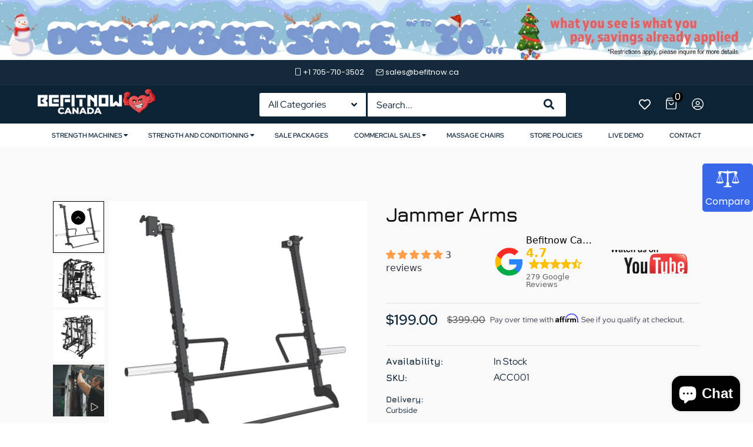

--- FILE ---
content_type: image/svg+xml
request_url: https://cdn.shopify.com/s/files/1/0570/3339/2197/files/insta.svg
body_size: 866
content:
<svg xmlns="http://www.w3.org/2000/svg" fill="none" viewBox="0 0 38 38" height="38" width="38">
<rect stroke-opacity="0.4" stroke="white" rx="3.5" height="37" width="37" y="0.5" x="0.5"></rect>
<g clip-path="url(#clip0_2663_4282)">
<mask height="18" width="18" y="10" x="10" maskUnits="userSpaceOnUse" style="mask-type:luminance" id="mask0_2663_4282">
<path fill="white" d="M27.7892 10H10V27.7417H27.7892V10Z"></path>
</mask>
<g mask="url(#mask0_2663_4282)">
<path fill="white" d="M18.8928 11.8169C21.1877 11.8169 21.4597 11.826 22.3657 11.8669C22.9105 11.8732 23.4502 11.9732 23.9611 12.1625C24.3343 12.3004 24.6719 12.5201 24.949 12.8056C25.2344 13.0827 25.4542 13.4203 25.5921 13.7935C25.7812 14.3044 25.8812 14.8441 25.8877 15.3889C25.9286 16.2985 25.9377 16.5714 25.9377 18.8618C25.9377 21.1522 25.9286 21.4287 25.8877 22.3347C25.8812 22.8795 25.7812 23.4192 25.5921 23.9302C25.4491 24.3008 25.2302 24.6374 24.9493 24.9183C24.6684 25.1992 24.3318 25.4182 23.9611 25.5611C23.4502 25.7504 22.9105 25.8504 22.3657 25.8567C21.4561 25.8977 21.1832 25.9068 18.8928 25.9068C16.6024 25.9068 16.3258 25.8977 15.4198 25.8567C14.875 25.8504 14.3353 25.7504 13.8244 25.5611C13.4537 25.4182 13.1171 25.1992 12.8362 24.9183C12.5553 24.6374 12.3364 24.3008 12.1934 23.9302C12.0042 23.4192 11.9042 22.8795 11.8978 22.3347C11.8569 21.4251 11.8478 21.1522 11.8478 18.8618C11.8478 16.5714 11.8569 16.2949 11.8978 15.3889C11.9042 14.8441 12.0042 14.3044 12.1934 13.7935C12.3313 13.4203 12.551 13.0827 12.8365 12.8056C13.1136 12.5202 13.4512 12.3004 13.8244 12.1625C14.3353 11.9733 14.875 11.8733 15.4198 11.8669C16.3294 11.826 16.6024 11.8169 18.8928 11.8169ZM18.8928 10.2705C16.5587 10.2705 16.2658 10.2805 15.3453 10.3224C14.6331 10.3381 13.9288 10.4744 13.2622 10.7253C12.6886 10.9411 12.1689 11.2795 11.7395 11.7168C11.3022 12.1462 10.9638 12.6658 10.748 13.2395C10.498 13.9072 10.363 14.6124 10.3487 15.3252C10.3069 16.2421 10.2969 16.535 10.2969 18.8727C10.2969 21.2104 10.3069 21.4997 10.3487 22.4202C10.363 23.133 10.498 23.8383 10.748 24.506C10.9688 25.0768 11.3064 25.5952 11.7392 26.028C12.172 26.4608 12.6905 26.7984 13.2613 27.0192C13.929 27.2692 14.6343 27.4043 15.3471 27.4186C16.264 27.4604 16.5569 27.4704 18.8946 27.4704C21.2323 27.4704 21.5215 27.4604 22.4421 27.4186C23.1549 27.4043 23.8601 27.2692 24.5278 27.0192C25.0987 26.7984 25.6171 26.4608 26.0499 26.028C26.4827 25.5952 26.8203 25.0768 27.0411 24.506C27.2911 23.8383 27.4261 23.133 27.4404 22.4202C27.4823 21.5033 27.4923 21.2104 27.4923 18.8727C27.4923 16.535 27.4823 16.2458 27.4404 15.3252C27.4261 14.6124 27.2911 13.9072 27.0411 13.2395C26.8252 12.6659 26.4869 12.1462 26.0496 11.7168C25.6189 11.2789 25.0977 10.9405 24.5224 10.7253C23.8547 10.4753 23.1494 10.3403 22.4366 10.326C21.5188 10.2805 21.2268 10.2705 18.8928 10.2705Z"></path>
<path fill="white" d="M18.8939 14.4512C18.021 14.4512 17.1677 14.71 16.4419 15.195C15.7161 15.6799 15.1505 16.3692 14.8164 17.1757C14.4824 17.9821 14.395 18.8695 14.5653 19.7257C14.7356 20.5818 15.1559 21.3682 15.7731 21.9854C16.3904 22.6027 17.1768 23.023 18.0329 23.1933C18.889 23.3636 19.7764 23.2762 20.5829 22.9422C21.3894 22.6081 22.0787 22.0424 22.5636 21.3166C23.0486 20.5909 23.3074 19.7375 23.3074 18.8646C23.3074 17.6941 22.8424 16.5715 22.0147 15.7438C21.1871 14.9162 20.0645 14.4512 18.8939 14.4512ZM18.8939 21.7281C18.3272 21.7281 17.7733 21.5601 17.3021 21.2452C16.8309 20.9304 16.4636 20.4829 16.2467 19.9593C16.0299 19.4358 15.9731 18.8596 16.0837 18.3038C16.1942 17.748 16.4671 17.2375 16.8679 16.8367C17.2686 16.436 17.7791 16.1631 18.3349 16.0526C18.8908 15.942 19.4669 15.9988 19.9904 16.2156C20.514 16.4325 20.9615 16.7998 21.2764 17.2709C21.5912 17.7421 21.7592 18.2961 21.7592 18.8628C21.7592 19.6227 21.4574 20.3516 20.92 20.8889C20.3827 21.4263 19.6539 21.7281 18.8939 21.7281Z"></path>
<path fill="white" d="M24.5122 14.2776C24.5122 14.4816 24.4517 14.681 24.3383 14.8507C24.225 15.0203 24.0639 15.1525 23.8754 15.2306C23.6869 15.3087 23.4795 15.3291 23.2794 15.2893C23.0793 15.2495 22.8955 15.1512 22.7513 15.007C22.607 14.8627 22.5088 14.6789 22.469 14.4788C22.4292 14.2787 22.4496 14.0713 22.5277 13.8829C22.6057 13.6944 22.7379 13.5333 22.9076 13.4199C23.0772 13.3066 23.2766 13.2461 23.4807 13.2461C23.7542 13.2461 24.0166 13.3548 24.21 13.5482C24.4035 13.7417 24.5122 14.004 24.5122 14.2776Z"></path>
</g>
</g>
<defs>
<clipPath id="clip0_2663_4282">
<rect transform="translate(10 10)" fill="white" height="18" width="18"></rect>
</clipPath>
</defs>
</svg>


--- FILE ---
content_type: image/svg+xml
request_url: https://cdn.shopify.com/s/files/1/0570/3339/2197/files/fb.svg
body_size: -515
content:
<svg xmlns="http://www.w3.org/2000/svg" fill="none" viewBox="0 0 39 38" height="38" width="39">
<rect stroke-opacity="0.4" stroke="white" rx="3.5" height="37" width="38" y="0.5" x="0.5"></rect>
<path fill="white" d="M19.3327 16.7778H23.1683C23.7598 16.7778 24.1937 17.3336 24.0503 17.9074L23.9493 18.3114C23.8481 18.7161 23.4845 19 23.0673 19H19.3327V28.0909C19.3327 28.593 18.9257 29 18.4236 29H18.0196C17.5175 29 17.1105 28.593 17.1105 28.0909V19H13.5751C13.073 19 12.666 18.593 12.666 18.0909V17.6869C12.666 17.1848 13.073 16.7778 13.5751 16.7778H17.1105V14.6978C17.1105 12.7167 17.3171 11.9978 17.7038 11.2733C18.083 10.5578 18.6682 9.97251 19.3838 9.59333C20.1082 9.20667 20.8271 9 22.8082 9C23.1036 9 23.3801 9.01437 23.6379 9.0431C24.0509 9.08913 24.3327 9.45743 24.3327 9.87296V10.3131C24.3327 10.8152 23.9257 11.2222 23.4236 11.2222H22.8082C21.3371 11.2222 20.8893 11.3089 20.4316 11.5533C20.103 11.725 19.835 11.9934 19.6638 12.3222C19.4193 12.7789 19.3327 13.2267 19.3327 14.6978V16.7778Z"></path>
</svg>


--- FILE ---
content_type: application/javascript
request_url: https://assets.gemcommerce.com/assets-v2/gp-product-sku-v7-5.js?v=1754655415861
body_size: 668
content:
!function(){"use strict";function t(t,e,i){return e in t?Object.defineProperty(t,e,{value:i,enumerable:!0,configurable:!0,writable:!0}):t[e]=i,t}var e=()=>class extends GP.Component{connectedCallback(){let t=this.closest("gp-product");if((null==t?void 0:t.getState)&&t.getState("isReady")){this.rootInit();return}null==t||t.addEventListener("gp:product-init",()=>{requestAnimationFrame(()=>{this.context=null==t?void 0:t.context,this.rootInit()})})}constructor(e){super(),t(this,"initFunc",void 0),t(this,"rootInit",()=>{let t=this.closest(".gps > section");if(null==t?void 0:t.classList.contains("gps-lazy")){null==t||t.addEventListener("GpLazyLoaded",this.rootInit);return}null==t||t.removeEventListener("GpLazyLoaded",this.rootInit),this.initFunc&&this.initFunc()}),this.initFunc=e}};let i=()=>{window.removeEventListener("gp-global-loaded",i);class t extends e(){loadSettings(){let t=this.getAttribute("gp-data");if(t)try{let e=JSON.parse(t||"{}");this.settings=e}catch(t){throw Error(`Error parsing gp-data: ${t.message}`)}}constructor(){var t,e;super(()=>{var t,e;this.loadSettings();let i=(null===(t=this.settings)||void 0===t?void 0:t.label)?`${null===(e=this.settings)||void 0===e?void 0:e.label} `:"";this.subscribeContext((t,e)=>{var n,s,o,r;if((null===(n=t.variantSelected)||void 0===n?void 0:n.id)===(null===(s=e.variantSelected)||void 0===s?void 0:s.id))return;let l=this.querySelector(".gp-product-sku");if(l){if(!(null===(o=t.variantSelected)||void 0===o?void 0:o.sku)){l.innerHTML="";return}l.innerHTML=i+(null===(r=t.variantSelected)||void 0===r?void 0:r.sku)||""}})}),e={label:""},(t="settings")in this?Object.defineProperty(this,t,{value:e,enumerable:!0,configurable:!0,writable:!0}):this[t]=e}}customElements.get("gp-product-sku")||customElements.define("gp-product-sku",t)};"completed"===window.gpReadyState?i():window.addEventListener("gp-global-loaded",i)}();


--- FILE ---
content_type: application/javascript
request_url: https://assets.gemcommerce.com/assets-v2/gp-dialog-v7-5.js?v=1754655415861
body_size: 1790
content:
!function(){"use strict";let t=()=>window.innerWidth<768?"mobile":window.innerWidth>=768&&window.innerWidth<1025?"tablet":"desktop";function e(t,e){if(e.has(t))throw TypeError("Cannot initialize the same private elements twice on an object")}function i(t,e,i){if(!e.has(t))throw TypeError("attempted to "+i+" private field on non-instance");return e.get(t)}function n(t,e){var n=i(t,e,"get");return n.get?n.get.call(t):n.value}function a(t,i,n){e(t,i),i.set(t,n)}function s(t,e,n){var a=i(t,e,"set");return!function(t,e,i){if(e.set)e.set.call(t,i);else{if(!e.writable)throw TypeError("attempted to set read only private field");e.value=i}}(t,a,n),n}function o(t,e,i){if(!e.has(t))throw TypeError("attempted to get private field on non-instance");return i}function l(t,i){e(t,i),i.add(t)}function r(t,e,i){return e in t?Object.defineProperty(t,e,{value:i,enumerable:!0,configurable:!0,writable:!0}):t[e]=i,t}let h=()=>{window.removeEventListener("gp-global-loaded",h);var e=new WeakMap,i=new WeakMap,d=new WeakMap,c=new WeakMap,u=new WeakMap,p=new WeakMap,g=new WeakMap,w=new WeakMap,v=new WeakSet,f=new WeakSet,m=new WeakSet,b=new WeakSet,k=new WeakSet,W=new WeakSet,S=new WeakSet,M=new WeakSet,y=new WeakMap,E=new WeakSet,T=new WeakSet,L=new WeakSet;class I extends GP.Component{openModal(){localStorage.setItem(n(this,c).time,`${Date.now()}`),o(this,f,O).call(this),this.dispatchInteractionOpenPopup()}constructor(){super(),l(this,v),l(this,f),l(this,m),l(this,b),l(this,k),l(this,W),l(this,S),l(this,M),l(this,E),l(this,T),l(this,L),a(this,e,{writable:!0,value:!1}),a(this,i,{writable:!0,value:!1}),a(this,d,{writable:!0,value:{}}),a(this,c,{writable:!0,value:{id:"",time:""}}),a(this,u,{writable:!0,value:void 0}),a(this,p,{writable:!0,value:void 0}),a(this,g,{writable:!0,value:void 0}),a(this,w,{writable:!0,value:"desktop"}),r(this,"interactionListenerLoaded",t=>{if(window.interactionLoaded){t();return}window.addEventListener("gp:flow-actions-loaded",()=>{t()})}),r(this,"dispatchInteractionOpenPopup",()=>{this.interactionListenerLoaded(()=>{this.trigger({event:"gp:popup-open"})})}),r(this,"dispatchInteractionClosePopup",()=>{this.interactionListenerLoaded(()=>{this.trigger({event:"gp:popup-close"})})}),r(this,"listenerInteractionEvents",()=>{this.onTrigger&&(this.onTrigger({event:"gp:toggle-popup-open"},()=>{this.openModal()}),this.onTrigger({event:"gp:toggle-popup-close"},()=>{o(this,v,P).call(this)}))}),a(this,y,{writable:!0,value:(t="",e="")=>({id:`dialog:${t}:${e}`,time:`dialog:${t}:${e}:time`})});try{var h;let e=JSON.parse(null!==(h=this.dataset.gpSetting)&&void 0!==h?h:"{}");s(this,d,e),s(this,w,t()),s(this,c,n(this,y).call(this,e.dialogId,e.trigger)),s(this,u,this.querySelector(`dialog[data-gp-dialog-id="${e.dialogId}"]`)),s(this,p,this.querySelector("div[data-gp-dialog-overlay]")),s(this,g,this.querySelector("button[data-gp-dialog-close]")),o(this,b,q).call(this),o(this,k,C).call(this)}catch(t){}}}function P(){var t;s(this,e,!1),null===(t=n(this,u))||void 0===t||t.close(),this.dispatchInteractionClosePopup()}function O(){var t;n(this,e)||(s(this,e,!0),null===(t=n(this,u))||void 0===t||t.showModal())}function $(){let t=localStorage.getItem(n(this,c).time);if(t)switch(n(this,d).frequencyMode){case"once":break;case"after-period-time":{let e=o(this,E,j).call(this,t,n(this,d).frequency);e&&this.openModal();break}case"every":this.openModal()}else this.openModal()}function q(){var t,e;this.listenerInteractionEvents(),n(this,d).closeOnClickOutside&&(null===(e=n(this,p))||void 0===e||e.addEventListener("click",()=>{o(this,v,P).call(this)})),null===(t=n(this,g))||void 0===t||t.addEventListener("click",()=>{o(this,v,P).call(this)})}function C(){var t,e,i;let a=null===(t=n(this,d))||void 0===t?void 0:t.display;if(a){let t=null===(i=n(this,d))||void 0===i?void 0:null===(e=i.display)||void 0===e?void 0:e[n(this,w)];if(!t)return}switch(n(this,d).trigger){case"show-on-page-load":o(this,T,A).call(this,n(this,d).triggerTime)>0?setTimeout(()=>{o(this,m,$).call(this)},1e3*o(this,T,A).call(this,n(this,d).triggerTime)):o(this,m,$).call(this);break;case"show-after-scroll":o(this,S,N).call(this);break;case"show-when-about-exit":o(this,M,x).call(this)}}function D(t){var e;if(n(this,i))return;let a=document.documentElement.scrollHeight-document.documentElement.clientHeight;Math.ceil(t/a*100)>=(null!==(e=n(this,d).triggerPercentage)&&void 0!==e?e:0)&&(s(this,i,!0),o(this,m,$).call(this))}function N(){o(this,W,D).call(this,window.scrollY),window.addEventListener("scroll",t=>{let e=t.currentTarget.scrollY;o(this,W,D).call(this,e)})}function x(){if(!n(this,e)){if(o(this,L,B).call(this)&&"show-when-about-exit"===n(this,d).trigger&&"timer"===n(this,d).mobileTrigger){var t;setTimeout(()=>{o(this,m,$).call(this)},(null!==(t=n(this,d).mobileTriggerTime)&&void 0!==t?t:0)*1e3)}document.addEventListener("mouseleave",()=>{n(this,e)||o(this,m,$).call(this)})}}function j(t,e=0){let i=t?new Date(Number(t)):new Date,n=Date.now()-i.getTime();return Math.abs(n/24/60/60/1e3)>=e}function A(t){var e;let i=parseFloat(null!==(e=null==t?void 0:t.toString())&&void 0!==e?e:"0");return isNaN(i)?0:i}function B(){return!!/Android|webOS|iPhone|iPad|iPod|BlackBerry|IEMobile|Opera Mini/i.test(navigator.userAgent)}customElements.get("gp-dialog")||customElements.define("gp-dialog",I)};"completed"===window.gpReadyState?h():window.addEventListener("gp-global-loaded",h)}();


--- FILE ---
content_type: application/javascript
request_url: https://assets.gemcommerce.com/assets-v2/gp-product-dynamic-v7-5.js?v=1754655415861
body_size: 872
content:
!function(){"use strict";function t(t,e,i){return e in t?Object.defineProperty(t,e,{value:i,enumerable:!0,configurable:!0,writable:!0}):t[e]=i,t}var e=()=>class extends GP.Component{connectedCallback(){let t=this.closest("gp-product");if((null==t?void 0:t.getState)&&t.getState("isReady")){this.rootInit();return}null==t||t.addEventListener("gp:product-init",()=>{requestAnimationFrame(()=>{this.context=null==t?void 0:t.context,this.rootInit()})})}constructor(e){super(),t(this,"initFunc",void 0),t(this,"rootInit",()=>{let t=this.closest(".gps > section");if(null==t?void 0:t.classList.contains("gps-lazy")){null==t||t.addEventListener("GpLazyLoaded",this.rootInit);return}null==t||t.removeEventListener("GpLazyLoaded",this.rootInit),this.initFunc&&this.initFunc()}),this.initFunc=e}};function i(t,e,i){if(!e.has(t))throw TypeError("attempted to get private field on non-instance");return i}function n(t,e){!function(t,e){if(e.has(t))throw TypeError("Cannot initialize the same private elements twice on an object")}(t,e),e.add(t)}function a(t,e,i){return e in t?Object.defineProperty(t,e,{value:i,enumerable:!0,configurable:!0,writable:!0}):t[e]=i,t}var o=()=>{var t,o,s;return t=new WeakSet,o=new WeakSet,s=new WeakSet,class extends e(){constructor(){super(()=>{this.init()}),n(this,t),n(this,o),n(this,s),a(this,"totalVariant",void 0),a(this,"currentVariantSelected",null),a(this,"buttonCheckout",null),a(this,"label",void 0),a(this,"init",()=>{let e=this.getState("setting");this.totalVariant=this.getState("totalVariant"),this.currentVariantSelected=this.getContext("variantSelected"),this.label=this.getAttribute("data-translate-label")||(null==e?void 0:e.label)||"Buy it now",i(this,s,u).call(this),i(this,t,r).call(this),window.addEventListener("shopify:payment_button:loaded",()=>{i(this,s,u).call(this)})})}};function r(){this.subscribeContext(t=>{this.currentVariantSelected=t.variantSelected,i(this,o,l).call(this)})}function l(){this.buttonCheckout&&(!this.currentVariantSelected&&this.totalVariant&&this.totalVariant>1?(this.buttonCheckout.setAttribute("aria-disabled","true"),this.buttonCheckout.setAttribute("disabled","true")):(this.buttonCheckout.removeAttribute("aria-disabled"),this.buttonCheckout.removeAttribute("disabled")))}function u(){setTimeout(()=>{let t=this.querySelector("button.shopify-payment-button__button--unbranded");t&&(this.buttonCheckout=t,t.innerHTML=this.label,t.setAttribute("data-gp-text","true"),i(this,o,l).call(this))},10)}};let s=()=>{window.removeEventListener("gp-global-loaded",s),customElements.get("gp-product-dynamic")||customElements.define("gp-product-dynamic",o())};"completed"===window.gpReadyState?s():window.addEventListener("gp-global-loaded",s)}();


--- FILE ---
content_type: image/svg+xml
request_url: https://cdn.shopify.com/s/files/1/0570/3339/2197/files/cart.svg
body_size: -191
content:
<svg xmlns="http://www.w3.org/2000/svg" fill="none" viewBox="0 0 22 22" height="22" width="22">
<path fill="white" d="M4.95 1.42051C5.07984 1.24739 5.2836 1.14551 5.5 1.14551H16.5C16.7164 1.14551 16.9202 1.24739 17.05 1.42051L19.8 5.08717C19.8893 5.20618 19.9375 5.35092 19.9375 5.49967V18.333C19.9375 19.0016 19.6719 19.6428 19.1992 20.1155C18.7264 20.5883 18.0852 20.8538 17.4167 20.8538H4.58333C3.1953 20.8538 2.0625 19.721 2.0625 18.333V5.49967C2.0625 5.35092 2.11075 5.20618 2.2 5.08717L4.95 1.42051ZM5.84375 2.52051L4.125 4.81217H17.875L16.1562 2.52051H5.84375ZM18.5625 6.18567C18.5474 6.18667 18.5321 6.18717 18.5167 6.18717H3.48333C3.46793 6.18717 3.45265 6.18667 3.4375 6.18567V18.333C3.4375 18.9616 3.9547 19.4788 4.58333 19.4788H17.4167C17.7206 19.4788 18.012 19.3581 18.2269 19.1432C18.4418 18.9283 18.5625 18.6369 18.5625 18.333V6.18567ZM7.33333 8.47884C7.71303 8.47884 8.02083 8.78664 8.02083 9.16634C8.02083 9.95646 8.33471 10.7142 8.89341 11.2729C9.45211 11.8316 10.2099 12.1455 11 12.1455C11.7901 12.1455 12.5479 11.8316 13.1066 11.2729C13.6653 10.7142 13.9792 9.95646 13.9792 9.16634C13.9792 8.78664 14.287 8.47884 14.6667 8.47884C15.0464 8.47884 15.3542 8.78664 15.3542 9.16634C15.3542 10.3211 14.8954 11.4286 14.0789 12.2452C13.2623 13.0618 12.1548 13.5205 11 13.5205C9.8452 13.5205 8.7377 13.0618 7.92114 12.2452C7.10457 11.4286 6.64583 10.3211 6.64583 9.16634C6.64583 8.78664 6.95364 8.47884 7.33333 8.47884Z" clip-rule="evenodd" fill-rule="evenodd"></path>
</svg>


--- FILE ---
content_type: text/javascript
request_url: https://befitnow.ca/cdn/shop/t/11/assets/bss-file-configdata.js?v=29612377155095213401754474594
body_size: 133
content:
var configDatas=[{name:"money back",priority:0,img_url:"5fcaa9267004cd001c12541e.jpg",pages:"1,2,3,4,7",enable_allowed_countries:!1,locations:"",position:0,fixed_percent:1,width:50,height:50,product_type:0,exclude_products:6,product:"6639477325924,6639523758180",variant:"",collection:"",collection_image:"",inventory:0,tags:"",excludeTags:"",enable_visibility_date:!1,from_date:null,to_date:null,enable_discount_range:!1,discount_type:1,discount_from:null,discount_to:null,public_img_url:"https://cdn.shopify.com/s/files/1/0556/1434/1220/t/2/assets/5fcaa9267004cd001c12541e_jpg?v=1659334834",label_text:"Hello!",label_text_color:"#ffffff",label_text_font_size:12,label_text_background_color:"#ff7f50",label_text_no_image:1,label_text_in_stock:"In Stock",label_text_out_stock:"Sold out",label_shadow:0,label_opacity:100,label_border_radius:0,label_text_style:0,label_shadow_color:"#808080",label_text_enable:0,related_product_tag:null,customer_tags:null,exclude_customer_tags:null,customer_type:"allcustomers",exclude_customers:"all_customer_tags",collection_image_type:0,label_on_image:"2",first_image_tags:null,label_type:2,badge_type:0,custom_selector:'{"productPageSelector":"","collectionPageSelector":"","otherPageSelector":""}',margin_top:0,margin_bottom:0,mobile_config_label_enable:0,mobile_height_label:null,mobile_width_label:null,mobile_font_size_label:null,label_text_id:52488,emoji:null,emoji_position:null,transparent_background:null,custom_page:null,check_custom_page:"false",label_unlimited_top:33,label_unlimited_left:33,label_unlimited_width:30,label_unlimited_height:30,margin_left:0,instock:null,enable_price_range:0,price_range_from:null,price_range_to:null,enable_product_publish:0,product_publish_from:null,product_publish_to:null,enable_countdown_timer:0,option_format_countdown:0,countdown_time:null,option_end_countdown:null,start_day_countdown:null,public_url_s3:"https://shopify-production-product-labels.s3.us-east-2.amazonaws.com/public/static/base/images/customer/25808/5fcaa9267004cd001c12541e.jpg",enable_visibility_period:0,visibility_period:1,createdAt:"2022-08-01T06:20:34.000Z",angle:0,toolTipText:""}];
//# sourceMappingURL=/cdn/shop/t/11/assets/bss-file-configdata.js.map?v=29612377155095213401754474594


--- FILE ---
content_type: image/svg+xml
request_url: https://cdn.shopify.com/s/files/1/0570/3339/2197/files/yt.svg
body_size: 488
content:
<svg xmlns="http://www.w3.org/2000/svg" fill="none" viewBox="0 0 39 38" height="38" width="39">
<rect stroke-opacity="0.4" stroke="white" rx="3.5" height="37" width="38" y="0.5" x="0.5"></rect>
<path fill="white" d="M27.6848 17.5938C27.6848 14.9547 27.6505 13.9863 26.9706 13.1241C26.2956 12.2672 25.6325 12.1053 23.6744 11.7119C22.1066 11.4017 20.5113 11.2474 18.9123 11.25C17.2363 11.25 15.6318 11.4136 14.1501 11.7119C12.3118 12.0821 11.6141 12.2461 10.9776 12.9717L10.851 13.1241C10.1708 13.9874 10.1368 14.9549 10.1368 17.5938V19.4063C10.1368 21.88 10.1666 22.8855 10.7303 23.7119L10.851 23.876L10.9776 24.0284C11.6141 24.7541 12.3118 24.919 14.1491 25.2881C15.6308 25.5865 17.2353 25.75 18.9113 25.75C20.587 25.75 22.19 25.5864 23.6715 25.2881C25.632 24.8933 26.2954 24.7331 26.9706 23.876C27.6508 23.0127 27.6848 22.0451 27.6848 19.4063V17.5938ZM16.9783 14.5166C17.5527 14.3682 18.1148 14.513 18.6541 14.7334C19.1948 14.9545 19.8527 15.3133 20.6553 15.75L21.6594 16.3037C21.9589 16.4748 22.2209 16.6347 22.4399 16.7881C22.8703 17.0897 23.288 17.4691 23.4262 18.0274C23.5024 18.3375 23.5024 18.6616 23.4262 18.9717C23.2879 19.5303 22.8699 19.9108 22.4399 20.2119C22.2211 20.3651 21.9586 20.5243 21.6594 20.6953L20.6553 21.25C19.8525 21.6869 19.1949 22.0466 18.6541 22.2676C18.115 22.4879 17.5535 22.6306 16.9793 22.4825H16.9773H16.9754C16.6526 22.3996 16.3508 22.2503 16.09 22.045L16.086 22.042C15.6036 21.6568 15.4353 21.107 15.3619 20.5625C15.2896 20.0253 15.2907 19.3279 15.2907 18.5C15.2907 17.6721 15.2896 16.9748 15.3619 16.4375C15.4353 15.8931 15.6036 15.3432 16.086 14.958C16.2812 14.8024 16.5026 14.6788 16.7379 14.5918L16.9783 14.5166ZM16.8102 18.5C16.8102 19.3716 16.8117 19.9493 16.8675 20.3643C16.9219 20.7682 17.0096 20.8501 17.0406 20.875C17.111 20.9299 17.1895 20.9731 17.2731 21.0039L17.3592 21.0313L17.3621 21.0323C17.4494 21.0549 17.628 21.0625 18.0724 20.8809C18.5161 20.6996 19.0865 20.3908 19.9213 19.9366L20.8987 19.3975C21.1683 19.2436 21.3852 19.111 21.5605 18.9883C21.9184 18.7378 21.9474 18.6278 21.9502 18.6162C21.9688 18.5395 21.9688 18.4605 21.9502 18.3838L21.9383 18.3555C21.9122 18.3078 21.8287 18.1987 21.5605 18.0108C21.2103 17.7656 20.692 17.4819 19.9223 17.0635C19.0873 16.6091 18.5162 16.3005 18.0724 16.1192C17.628 15.9375 17.4494 15.9451 17.3621 15.9678L17.3602 15.9688C17.2375 16.0002 17.1281 16.0552 17.0416 16.1241C17.0114 16.1482 16.9224 16.2281 16.8675 16.6358C16.8117 17.0507 16.8102 17.6284 16.8102 18.5ZM29.2043 20.2871C29.1962 22.2526 29.1053 23.6105 28.1705 24.7969C27.0992 26.157 25.8472 26.3809 23.9752 26.7578C22.391 27.0768 20.6863 27.25 18.9113 27.25C17.3579 27.25 15.8579 27.1171 14.4459 26.8701L13.8464 26.7578C11.9738 26.3817 10.7223 26.157 9.65106 24.7969C8.5833 23.442 8.61731 21.8602 8.61731 19.4063V17.5938C8.61731 15.1391 8.58286 13.5591 9.65106 12.2032C10.7224 10.843 11.9744 10.6192 13.8464 10.2422C15.4302 9.9233 17.1347 9.75111 18.9093 9.75101H18.9113C20.6109 9.74832 22.3067 9.91248 23.9732 10.2422H23.9752C25.8479 10.6184 27.0992 10.8431 28.1705 12.2032L28.3575 12.46C29.1174 13.5861 29.1968 14.8878 29.2043 16.7129V20.2871Z"></path>
</svg>


--- FILE ---
content_type: image/svg+xml
request_url: https://cdn.shopify.com/s/files/1/0570/3339/2197/files/envelop.svg
body_size: -455
content:
<svg xmlns="http://www.w3.org/2000/svg" fill="none" viewBox="0 0 18 19" height="19" width="18">
<path fill="white" d="M15.9375 5C15.9375 4.48566 15.5143 4.0625 15 4.0625H3C2.48566 4.0625 2.0625 4.48566 2.0625 5V14C2.0625 14.5143 2.48566 14.9375 3 14.9375H15C15.5143 14.9375 15.9375 14.5143 15.9375 14V5ZM17.0625 14C17.0625 15.1357 16.1357 16.0625 15 16.0625H3C1.86434 16.0625 0.9375 15.1357 0.9375 14V5C0.9375 3.86434 1.86434 2.9375 3 2.9375H15C16.1357 2.9375 17.0625 3.86434 17.0625 5V14Z"></path>
<path fill="white" d="M16.1775 4.5391C16.432 4.36108 16.7824 4.42308 16.9605 4.67753C17.1385 4.93202 17.0765 5.28237 16.8221 5.46049L9.32206 10.7105C9.12845 10.8459 8.87114 10.8459 8.67753 10.7105L1.17753 5.46049C0.923075 5.28237 0.861076 4.93202 1.0391 4.67753C1.21722 4.42308 1.56757 4.36108 1.82206 4.5391L8.99979 9.56352L16.1775 4.5391Z"></path>
</svg>


--- FILE ---
content_type: image/svg+xml
request_url: https://cdn.shopify.com/s/files/1/0570/3339/2197/files/Frame.svg
body_size: 273
content:
<svg xmlns="http://www.w3.org/2000/svg" fill="none" viewBox="0 0 18 19" height="19" width="18">
<path fill="white" d="M5.33282 1.4375V1.43823C5.83129 1.43465 6.31413 1.6112 6.6922 1.93628C7.0242 2.2218 7.25547 2.60444 7.35504 3.02759L7.39019 3.21143L7.39093 3.21655H7.39019C7.47957 3.89421 7.64569 4.55953 7.88458 5.19995L7.93145 5.33911C8.02911 5.66853 8.04299 6.01816 7.971 6.35571C7.89905 6.69298 7.74384 7.00607 7.52057 7.26685L7.42022 7.37524L7.41803 7.37817L6.77496 8.02051C7.70653 9.52548 8.97462 10.7935 10.4795 11.7251L11.1248 11.0798L11.2332 10.9802C11.4941 10.7567 11.8076 10.6018 12.1451 10.5298C12.53 10.4477 12.9301 10.4774 13.2986 10.6155H13.2994C13.8599 10.8246 14.4398 10.9776 15.0301 11.0725L15.2842 11.1099L15.2886 11.1106L15.4747 11.1458C15.9023 11.2467 16.2886 11.4819 16.5748 11.8196C16.8987 12.202 17.0716 12.6892 17.0626 13.1899V15.4377L17.0523 15.6523C17.0309 15.8658 16.9767 16.0753 16.8904 16.2727C16.7754 16.5358 16.6062 16.7722 16.3946 16.9663C16.1831 17.1603 15.9333 17.3079 15.6614 17.3999C15.3894 17.4919 15.1008 17.5261 14.8148 17.5002L14.8045 17.4995C12.4109 17.2394 10.1116 16.4218 8.09112 15.1125L7.74176 14.8833C6.01268 13.7166 4.54123 12.2053 3.42047 10.4426V10.4434C2.10505 8.41276 1.28686 6.10072 1.03131 3.69482L1.02984 3.68604C1.00407 3.40086 1.03806 3.11291 1.12945 2.84155C1.22081 2.57034 1.36794 2.32126 1.56085 2.10986C1.75388 1.89841 1.9889 1.72897 2.25079 1.61328C2.51264 1.49762 2.79584 1.4378 3.08209 1.4375H5.33282ZM2.98614 2.56763C2.88953 2.5778 2.79485 2.60294 2.70562 2.64233C2.58664 2.69489 2.47986 2.77188 2.39215 2.86792C2.3044 2.96405 2.2374 3.07783 2.19586 3.20117C2.15489 3.32295 2.13879 3.45184 2.14972 3.57983C2.37223 5.6694 3.05351 7.68226 4.1419 9.47583L4.36529 9.83179L4.36749 9.83618L4.57989 10.1592C5.58882 11.6544 6.87564 12.942 8.37091 13.9509L8.69464 14.1626L8.69903 14.1655L9.05352 14.3882C10.8368 15.4718 12.8375 16.1523 14.9151 16.3796H14.9158C15.0458 16.3914 15.1774 16.3761 15.3011 16.3342C15.4246 16.2924 15.5382 16.2254 15.6343 16.1372C15.7305 16.049 15.8069 15.9411 15.8592 15.8215C15.9115 15.7019 15.9381 15.5726 15.9376 15.4421V13.1899L15.9383 13.176C15.944 12.9462 15.8649 12.7223 15.7164 12.5469C15.5677 12.3715 15.3596 12.2568 15.1319 12.2246V12.2239C14.3715 12.1232 13.6247 11.9376 12.9061 11.6694H12.9046C12.7369 11.6064 12.5547 11.5925 12.3795 11.6299C12.2042 11.6673 12.0433 11.7544 11.9158 11.8804L10.9659 12.8303C10.7869 13.0093 10.5099 13.0469 10.2899 12.9219C8.32426 11.8042 6.69662 10.1765 5.57892 8.21094C5.45375 7.99082 5.49142 7.71396 5.67047 7.53491L6.62262 6.58203C6.74738 6.45496 6.83376 6.29481 6.87091 6.12061C6.9082 5.94541 6.89438 5.76313 6.83136 5.59546L6.83062 5.59399C6.56256 4.87555 6.37685 4.12907 6.27618 3.3689L6.26007 3.2854C6.21485 3.09312 6.10985 2.91934 5.95904 2.78955C5.8082 2.65982 5.6205 2.58143 5.42364 2.56543L5.33868 2.5625H3.08355L2.98614 2.56763Z"></path>
</svg>


--- FILE ---
content_type: text/javascript; charset=utf-8
request_url: https://befitnow.ca/products/jammer-arms.js
body_size: 1151
content:
{"id":7214214185060,"title":"Jammer Arms","handle":"jammer-arms","description":"Jammer arms are a great addition to your all-in-one trainer if you are looking to add versatility to your exercises. Jammer arms are a great way to incorporate explosive movements in your workout while adding dozens of new exercises such as incline chest press, sqauts, deadlifts, rows, and much more. \u003cbr data-mce-fragment=\"1\"\u003e\u003cbr data-mce-fragment=\"1\"\u003eJammer arms are compatible for Befitnow Canada machines only. These are compatible with Mr. Monster, Mr. Mighty, Relentless Trainer, and Heavy-duty Smith machines purchased after 2023. Please contact us if you are unsure about your machine and we will be happy to assist","published_at":"2023-06-16T15:43:48-04:00","created_at":"2023-06-16T15:43:48-04:00","vendor":"BefitNow Canada","type":"","tags":[],"price":19900,"price_min":19900,"price_max":19900,"available":true,"price_varies":false,"compare_at_price":39900,"compare_at_price_min":39900,"compare_at_price_max":39900,"compare_at_price_varies":false,"variants":[{"id":41846750019684,"title":"Default Title","option1":"Default Title","option2":null,"option3":null,"sku":"ACC001","requires_shipping":true,"taxable":true,"featured_image":null,"available":true,"name":"Jammer Arms","public_title":null,"options":["Default Title"],"price":19900,"weight":0,"compare_at_price":39900,"inventory_management":"shopify","barcode":"","quantity_rule":{"min":1,"max":null,"increment":1},"quantity_price_breaks":[],"requires_selling_plan":false,"selling_plan_allocations":[]}],"images":["\/\/cdn.shopify.com\/s\/files\/1\/0556\/1434\/1220\/files\/Capturadepantalla2023-06-20ala_s_12.51.09.png?v=1718259791","\/\/cdn.shopify.com\/s\/files\/1\/0556\/1434\/1220\/files\/IMG-20221113-WA0021_c1cae7d5-6f3a-4e43-abde-53ff7e53b976.jpg?v=1687312045","\/\/cdn.shopify.com\/s\/files\/1\/0556\/1434\/1220\/files\/IMG-20221114-WA0002_3914fbb9-559e-4cfd-9da7-0fd7f1ebeebb.jpg?v=1687312045"],"featured_image":"\/\/cdn.shopify.com\/s\/files\/1\/0556\/1434\/1220\/files\/Capturadepantalla2023-06-20ala_s_12.51.09.png?v=1718259791","options":[{"name":"Title","position":1,"values":["Default Title"]}],"url":"\/products\/jammer-arms","media":[{"alt":"Illustration of a BefitNow Canada squat rack featuring Jammer Arms, adjustable safety bars, and weight holders. Designed for barbells during strength training, its sleek black design showcases the quality of BefitNow Canada.","id":23404248399972,"position":1,"preview_image":{"aspect_ratio":1.373,"height":1760,"width":2416,"src":"https:\/\/cdn.shopify.com\/s\/files\/1\/0556\/1434\/1220\/files\/Capturadepantalla2023-06-20ala_s_12.51.09.png?v=1718259791"},"aspect_ratio":1.373,"height":1760,"media_type":"image","src":"https:\/\/cdn.shopify.com\/s\/files\/1\/0556\/1434\/1220\/files\/Capturadepantalla2023-06-20ala_s_12.51.09.png?v=1718259791","width":2416},{"alt":"Check out BefitNow Canadas Jammer Arms, an all-in-one trainer that combines a Smith machine, adjustable pulleys, and jammer arms. Its metallic frame, cables, and weight storage pegs make it ideal for full-body workouts in compact spaces.","id":23393278984292,"position":2,"preview_image":{"aspect_ratio":1.0,"height":1080,"width":1080,"src":"https:\/\/cdn.shopify.com\/s\/files\/1\/0556\/1434\/1220\/files\/IMG-20221113-WA0021_c1cae7d5-6f3a-4e43-abde-53ff7e53b976.jpg?v=1687312045"},"aspect_ratio":1.0,"height":1080,"media_type":"image","src":"https:\/\/cdn.shopify.com\/s\/files\/1\/0556\/1434\/1220\/files\/IMG-20221113-WA0021_c1cae7d5-6f3a-4e43-abde-53ff7e53b976.jpg?v=1687312045","width":1080},{"alt":"Introducing BefitNow Canadas all-in-one Jammer Arms: versatile gym equipment with cables, weight racks, and a leg press for weightlifting and resistance training. The sleek black frame features eye-catching chrome elements.","id":23393279017060,"position":3,"preview_image":{"aspect_ratio":1.0,"height":1080,"width":1080,"src":"https:\/\/cdn.shopify.com\/s\/files\/1\/0556\/1434\/1220\/files\/IMG-20221114-WA0002_3914fbb9-559e-4cfd-9da7-0fd7f1ebeebb.jpg?v=1687312045"},"aspect_ratio":1.0,"height":1080,"media_type":"image","src":"https:\/\/cdn.shopify.com\/s\/files\/1\/0556\/1434\/1220\/files\/IMG-20221114-WA0002_3914fbb9-559e-4cfd-9da7-0fd7f1ebeebb.jpg?v=1687312045","width":1080},{"alt":null,"id":26803449233508,"position":4,"preview_image":{"aspect_ratio":1.778,"height":1080,"width":1920,"src":"https:\/\/cdn.shopify.com\/s\/files\/1\/0556\/1434\/1220\/files\/preview_images\/81b2738143d846da9e55d2a63a584dfc.thumbnail.0000000000.jpg?v=1729488347"},"aspect_ratio":1.775,"duration":78000,"media_type":"video","sources":[{"format":"mp4","height":480,"mime_type":"video\/mp4","url":"https:\/\/cdn.shopify.com\/videos\/c\/vp\/81b2738143d846da9e55d2a63a584dfc\/81b2738143d846da9e55d2a63a584dfc.SD-480p-1.5Mbps-36714113.mp4","width":852},{"format":"mp4","height":1080,"mime_type":"video\/mp4","url":"https:\/\/cdn.shopify.com\/videos\/c\/vp\/81b2738143d846da9e55d2a63a584dfc\/81b2738143d846da9e55d2a63a584dfc.HD-1080p-7.2Mbps-36714113.mp4","width":1920},{"format":"mp4","height":720,"mime_type":"video\/mp4","url":"https:\/\/cdn.shopify.com\/videos\/c\/vp\/81b2738143d846da9e55d2a63a584dfc\/81b2738143d846da9e55d2a63a584dfc.HD-720p-4.5Mbps-36714113.mp4","width":1280},{"format":"m3u8","height":1080,"mime_type":"application\/x-mpegURL","url":"https:\/\/cdn.shopify.com\/videos\/c\/vp\/81b2738143d846da9e55d2a63a584dfc\/81b2738143d846da9e55d2a63a584dfc.m3u8","width":1920}]}],"requires_selling_plan":false,"selling_plan_groups":[]}